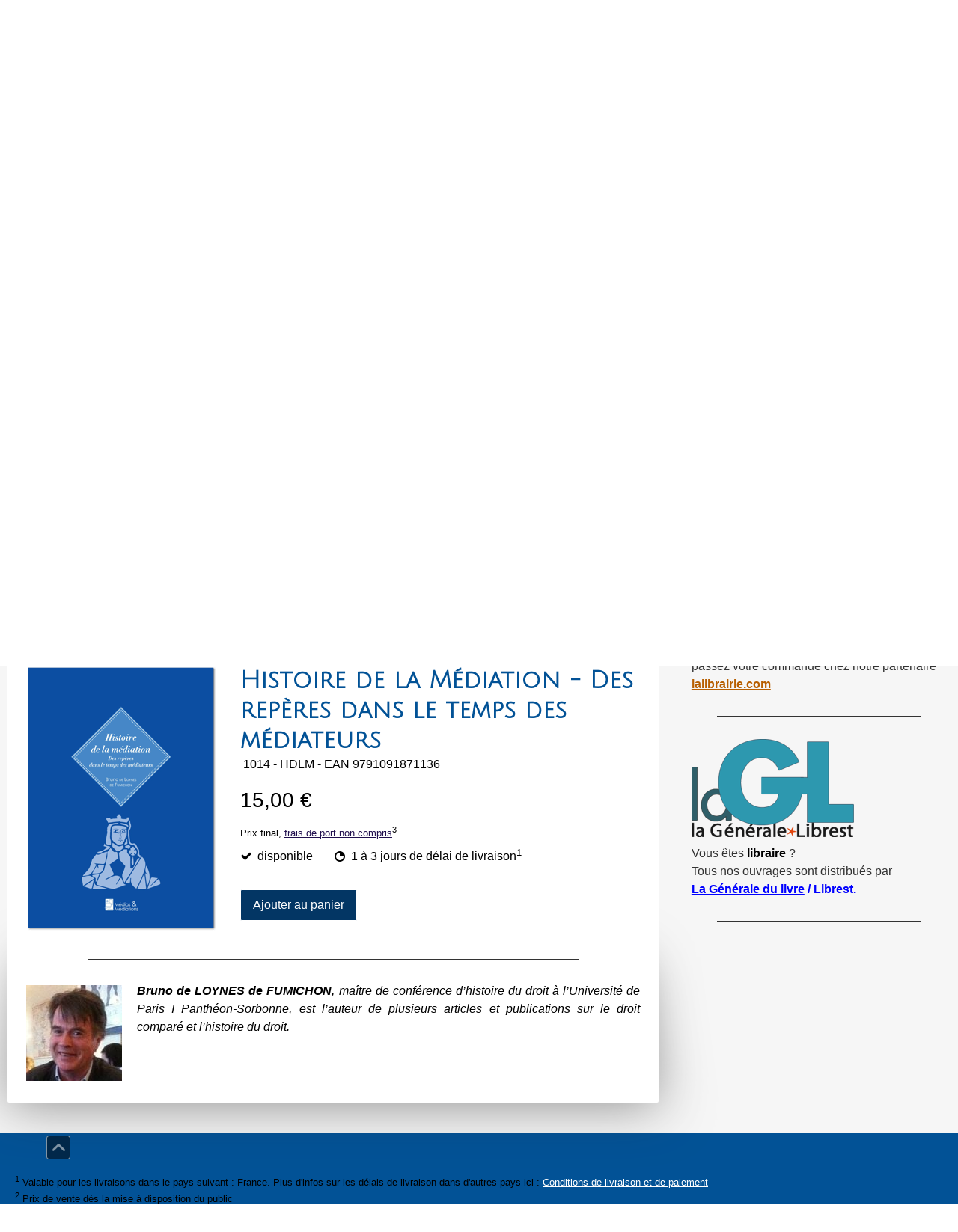

--- FILE ---
content_type: text/html; charset=UTF-8
request_url: https://www.medias-mediations.fr/nos-ouvrages/histoire-de-la-m%C3%A9diation/
body_size: 14405
content:
<!DOCTYPE html>
<html lang="fr-FR"><head>
    <meta charset="utf-8"/>
    <link rel="dns-prefetch preconnect" href="https://u.jimcdn.com/" crossorigin="anonymous"/>
<link rel="dns-prefetch preconnect" href="https://assets.jimstatic.com/" crossorigin="anonymous"/>
<link rel="dns-prefetch preconnect" href="https://image.jimcdn.com" crossorigin="anonymous"/>
<link rel="dns-prefetch preconnect" href="https://fonts.jimstatic.com" crossorigin="anonymous"/>
<meta name="viewport" content="width=device-width, initial-scale=1"/>
<meta http-equiv="X-UA-Compatible" content="IE=edge"/>
<meta name="description" content="Histoire de la médiation – Des repères dans le temps des médiateursBruno de Loynes de Fumichon"/>
<meta name="robots" content="index, follow, archive"/>
<meta property="st:section" content="Histoire de la médiation – Des repères dans le temps des médiateursBruno de Loynes de Fumichon"/>
<meta name="generator" content="Jimdo Creator"/>
<meta name="twitter:title" content="Histoire de la médiation"/>
<meta name="twitter:description" content="1014 - HDLM - EAN 9791091871136"/>
<meta name="twitter:card" content="summary_large_image"/>
<meta property="og:url" content="http://www.medias-mediations.fr/nos-ouvrages/histoire-de-la-médiation/"/>
<meta property="og:title" content="Histoire de la médiation"/>
<meta property="og:description" content="1014 - HDLM - EAN 9791091871136"/>
<meta property="og:type" content="product"/>
<meta property="og:locale" content="fr_FR"/>
<meta property="og:site_name" content="Médias &amp; Médiations - Maison d'édition spécialisée en médiation et modes amiables de gestion et de prévention des conflits"/>
<meta name="twitter:image" content="https://image.jimcdn.com/cdn-cgi/image/width=1820%2Cheight=1280%2Cfit=contain%2Cformat=png%2C/app/cms/storage/image/path/sffb116eb3e3a7c86/image/i488604dd9b4c6bc6/version/1505147707/image.png"/>
<meta property="og:image" content="https://image.jimcdn.com/cdn-cgi/image/width=1820%2Cheight=1280%2Cfit=contain%2Cformat=png%2C/app/cms/storage/image/path/sffb116eb3e3a7c86/image/i488604dd9b4c6bc6/version/1505147707/image.png"/>
<meta property="og:image:width" content="922"/>
<meta property="og:image:height" content="1280"/>
<meta property="og:image:secure_url" content="https://image.jimcdn.com/cdn-cgi/image/width=1820%2Cheight=1280%2Cfit=contain%2Cformat=png%2C/app/cms/storage/image/path/sffb116eb3e3a7c86/image/i488604dd9b4c6bc6/version/1505147707/image.png"/><title>Histoire de la médiation - Médias &amp; Médiations - Maison d'édition spécialisée en médiation et modes amiables de gestion et de prévention des conflits</title>
<link rel="shortcut icon" href="https://u.jimcdn.com/cms/o/sffb116eb3e3a7c86/img/favicon.png?t=1481194217"/>
    
<link rel="canonical" href="https://www.medias-mediations.fr/nos-ouvrages/histoire-de-la-médiation/"/>

        <script src="https://assets.jimstatic.com/ckies.js.7c38a5f4f8d944ade39b.js"></script>

        <script src="https://assets.jimstatic.com/cookieControl.js.b05bf5f4339fa83b8e79.js"></script>
    <script>window.CookieControlSet.setToOff();</script>

    <style>html,body{margin:0}.hidden{display:none}.n{padding:5px}#cc-website-title a {text-decoration: none}.cc-m-image-align-1{text-align:left}.cc-m-image-align-2{text-align:right}.cc-m-image-align-3{text-align:center}</style>

        <link href="https://u.jimcdn.com/cms/o/sffb116eb3e3a7c86/layout/dm_84617a340d512b839c2a1f192d6feba9/css/layout.css?t=1720802768" rel="stylesheet" type="text/css" id="jimdo_layout_css"/>
<script>     /* <![CDATA[ */     /*!  loadCss [c]2014 @scottjehl, Filament Group, Inc.  Licensed MIT */     window.loadCSS = window.loadCss = function(e,n,t){var r,l=window.document,a=l.createElement("link");if(n)r=n;else{var i=(l.body||l.getElementsByTagName("head")[0]).childNodes;r=i[i.length-1]}var o=l.styleSheets;a.rel="stylesheet",a.href=e,a.media="only x",r.parentNode.insertBefore(a,n?r:r.nextSibling);var d=function(e){for(var n=a.href,t=o.length;t--;)if(o[t].href===n)return e.call(a);setTimeout(function(){d(e)})};return a.onloadcssdefined=d,d(function(){a.media=t||"all"}),a};     window.onloadCSS = function(n,o){n.onload=function(){n.onload=null,o&&o.call(n)},"isApplicationInstalled"in navigator&&"onloadcssdefined"in n&&n.onloadcssdefined(o)}     /* ]]> */ </script>     <script>
// <![CDATA[
onloadCSS(loadCss('https://assets.jimstatic.com/web.css.0732c147b7adfbb7c932a67d78765812.css') , function() {
    this.id = 'jimdo_web_css';
});
// ]]>
</script>
<link href="https://assets.jimstatic.com/web.css.0732c147b7adfbb7c932a67d78765812.css" rel="preload" as="style"/>
<noscript>
<link href="https://assets.jimstatic.com/web.css.0732c147b7adfbb7c932a67d78765812.css" rel="stylesheet"/>
</noscript>
    <script>
    //<![CDATA[
        var jimdoData = {"isTestserver":false,"isLcJimdoCom":false,"isJimdoHelpCenter":false,"isProtectedPage":false,"cstok":"","cacheJsKey":"af37463b1ceb7cdd5aa498b70f8af548d34286b6","cacheCssKey":"af37463b1ceb7cdd5aa498b70f8af548d34286b6","cdnUrl":"https:\/\/assets.jimstatic.com\/","minUrl":"https:\/\/assets.jimstatic.com\/app\/cdn\/min\/file\/","authUrl":"https:\/\/a.jimdo.com\/","webPath":"https:\/\/www.medias-mediations.fr\/","appUrl":"https:\/\/a.jimdo.com\/","cmsLanguage":"fr_FR","isFreePackage":false,"mobile":false,"isDevkitTemplateUsed":true,"isTemplateResponsive":true,"websiteId":"sffb116eb3e3a7c86","pageId":1548687086,"packageId":3,"shop":{"deliveryTimeTexts":{"1":"1 \u00e0 3 jours de d\u00e9lai de livraison","2":"3 \u00e0 5 jours de d\u00e9lai de livraison","3":"5 \u00e0 8 jours de d\u00e9lai de livraison"},"checkoutButtonText":"Paiement","isReady":true,"currencyFormat":{"pattern":"#,##0.00 \u00a4","convertedPattern":"#,##0.00 $","symbols":{"GROUPING_SEPARATOR":".","DECIMAL_SEPARATOR":",","CURRENCY_SYMBOL":"\u20ac"}},"currencyLocale":"de_DE"},"tr":{"gmap":{"searchNotFound":"L'adresse entr\u00e9e n'a pu \u00eatre trouv\u00e9e. ","routeNotFound":"L'itin\u00e9raire n'a pas pu \u00eatre calcul\u00e9. Raisons possibles: l'adresse de d\u00e9part n'est pas assez pr\u00e9cise ou trop \u00e9loign\u00e9e de l'adresse d'arriv\u00e9e."},"shop":{"checkoutSubmit":{"next":"\u00c9tape suivante","wait":"Attendez s'il vous pla\u00eet"},"paypalError":"Une erreur est intervenue. Veuillez r\u00e9essayer !","cartBar":"Panier d'achat","maintenance":"Cette e-boutique est indisponible pour le moment. Veuillez r\u00e9essayer plus tard.","addToCartOverlay":{"productInsertedText":"L'article a \u00e9t\u00e9 ajout\u00e9 au panier.","continueShoppingText":"Continuer les achats","reloadPageText":"Charger \u00e0 nouveau"},"notReadyText":"Cette e-boutique n'est pas encore compl\u00e8te.","numLeftText":"Plus de {:num} exemplaires de cet article ne sont  pas disponibles pour le moment.","oneLeftText":"Seulement un exemplaire de cet article est disponible."},"common":{"timeout":"Un probl\u00e8me est survenu. L'action demand\u00e9e a \u00e9t\u00e9 annul\u00e9e. Veuillez r\u00e9essayer dans quelques minutes."},"form":{"badRequest":"Une erreur est survenue. Les donn\u00e9es n'ont pas pu \u00eatre transmises. Veuillez essayer \u00e0 nouveau. "}},"jQuery":"jimdoGen002","isJimdoMobileApp":false,"bgConfig":{"id":34756986,"type":"picture","options":{"fixed":true},"images":[{"id":6088234686,"url":"https:\/\/image.jimcdn.com\/cdn-cgi\/image\/\/app\/cms\/storage\/image\/path\/sffb116eb3e3a7c86\/backgroundarea\/i809a9ead80c0e5b5\/version\/1480801065\/image.jpg","altText":"","focalPointX":62.0833282470999989755000569857656955718994140625,"focalPointY":64.9875583933000058323159464634954929351806640625}]},"bgFullscreen":null,"responsiveBreakpointLandscape":767,"responsiveBreakpointPortrait":480,"copyableHeadlineLinks":false,"tocGeneration":false,"googlemapsConsoleKey":false,"loggingForAnalytics":false,"loggingForPredefinedPages":false,"isFacebookPixelIdEnabled":false,"userAccountId":"d9316a64-3be0-47af-a1da-4e3731e1fdc1"};
    // ]]>
</script>

     <script> (function(window) { 'use strict'; var regBuff = window.__regModuleBuffer = []; var regModuleBuffer = function() { var args = [].slice.call(arguments); regBuff.push(args); }; if (!window.regModule) { window.regModule = regModuleBuffer; } })(window); </script>
    <script src="https://assets.jimstatic.com/web.js.58bdb3da3da85b5697c0.js" async="true"></script>
    <script src="https://assets.jimstatic.com/at.js.62588d64be2115a866ce.js"></script>
    
</head>

<body class="body cc-page j-has-shop j-m-gallery-styles j-m-video-styles j-m-hr-styles j-m-header-styles j-m-text-styles j-m-emotionheader-styles j-m-htmlCode-styles j-m-rss-styles j-m-form-styles j-m-table-styles j-m-textWithImage-styles j-m-downloadDocument-styles j-m-imageSubtitle-styles j-m-flickr-styles j-m-googlemaps-styles j-m-blogSelection-styles j-m-comment-styles-disabled j-m-jimdo-styles j-m-profile-styles j-m-guestbook-styles j-m-promotion-styles j-m-twitter-styles j-m-hgrid-styles j-m-shoppingcart-styles j-m-catalog-styles j-m-product-styles-disabled j-m-facebook-styles j-m-sharebuttons-styles j-m-formnew-styles-disabled j-m-callToAction-styles j-m-turbo-styles j-m-spacing-styles j-m-googleplus-styles j-m-dummy-styles j-m-search-styles j-m-booking-styles j-m-socialprofiles-styles j-footer-styles cc-pagemode-default cc-content-parent" id="page-1548687086">

<div id="cc-inner" class="cc-content-parent">
  <!-- _main.sass -->
  <input type="checkbox" id="jtpl-navigation__checkbox" class="jtpl-navigation__checkbox"/><div class="jtpl-main cc-content-parent">

    <!-- _background-area.sass -->
    <div class="jtpl-background-area" background-area="fullscreen"></div>
    <!-- END _background-area.sass -->

    <!-- _header.sass -->
    <header class="jtpl-header" background-area="stripe" background-area-default=""><div class="jtpl-topbar">

        <!-- _navigation.sass -->
        <nav class="jtpl-navigation navigation-colors navigation-alignment" data-dropdown="true"><div data-container="navigation"><div class="j-nav-variant-nested"><ul class="cc-nav-level-0 j-nav-level-0"><li id="cc-nav-view-1706944586" class="jmd-nav__list-item-0"><a href="/" data-link-title="Bienvenue !">Bienvenue !</a></li><li id="cc-nav-view-1740118786" class="jmd-nav__list-item-0"><a href="/nouvelles-parutions/" data-link-title="Nouveautés">Nouveautés</a></li><li id="cc-nav-view-1742112086" class="jmd-nav__list-item-0"><a href="/a-paraitre/" data-link-title="A paraitre">A paraitre</a></li><li id="cc-nav-view-1728762786" class="jmd-nav__list-item-0"><a href="/le-catalogue/" data-link-title="Liste par auteurs">Liste par auteurs</a></li><li id="cc-nav-view-1544575786" class="jmd-nav__list-item-0 j-nav-has-children cc-nav-parent j-nav-parent jmd-nav__item--parent"><a href="/tous-nos-ouvrages/le-catalogue/" data-link-title="Catalogue">Catalogue</a><span data-navi-toggle="cc-nav-view-1544575786" class="jmd-nav__toggle-button"></span><ul class="cc-nav-level-1 j-nav-level-1"><li id="cc-nav-view-1736048386" class="jmd-nav__list-item-1"><a href="/coaching-et-mediation/" data-link-title="Coaching et médiation">Coaching et médiation</a></li><li id="cc-nav-view-1743624986" class="jmd-nav__list-item-1"><a href="/tous-nos-ouvrages/le-catalogue/l-esprit-de-la-médiation-à-l-oeuvre-en-entreprise/" data-link-title="L'esprit de la médiation à l'oeuvre en entreprise">L'esprit de la médiation à l'oeuvre en entreprise</a></li><li id="cc-nav-view-1742793386" class="jmd-nav__list-item-1"><a href="/tous-nos-ouvrages/le-catalogue/le-sens-des-mots-pour-vivre-en-paix/" data-link-title="LE SENS DES MOTS POUR VIVRE EN PAIX">LE SENS DES MOTS POUR VIVRE EN PAIX</a></li><li id="cc-nav-view-1742071686" class="jmd-nav__list-item-1"><a href="/tous-nos-ouvrages/le-catalogue/petit-traité-de-médiation-humaniste-d-accompagnement/" data-link-title="PETIT TRAITÉ DE MÉDIATION HUMANISTE D’ACCOMPAGNEMENT">PETIT TRAITÉ DE MÉDIATION HUMANISTE D’ACCOMPAGNEMENT</a></li><li id="cc-nav-view-1741564186" class="jmd-nav__list-item-1"><a href="/donner-sens-a-la-mediation/" data-link-title="Donner sens à la médiation">Donner sens à la médiation</a></li><li id="cc-nav-view-1741406986" class="jmd-nav__list-item-1"><a href="/le-catalogue/la-mediation-dans-une-societe-a-l-epreuve-de-la-vulnerabilite/" data-link-title="La médiation dans une société à l'épreuve de la vulnérabilité">La médiation dans une société à l'épreuve de la vulnérabilité</a></li><li id="cc-nav-view-1740389786" class="jmd-nav__list-item-1"><a href="/la-mediation-administrative/" data-link-title="La médiation administrative">La médiation administrative</a></li><li id="cc-nav-view-1737689086" class="jmd-nav__list-item-1"><a href="/vingt-mediations-pas-a-pas/" data-link-title="Vingt médiations à suivre pas à pas">Vingt médiations à suivre pas à pas</a></li><li id="cc-nav-view-1736492986" class="jmd-nav__list-item-1"><a href="/reguler-les-tensions-ca-s-apprend/" data-link-title="Réguler les tensions, ça s'apprend !">Réguler les tensions, ça s'apprend !</a></li><li id="cc-nav-view-1730746486" class="jmd-nav__list-item-1"><a href="/kit-de-formation-cas-pratiques-en-mediation/" data-link-title="KIT de formation">KIT de formation</a></li><li id="cc-nav-view-1734513886" class="jmd-nav__list-item-1"><a href="/catalogue/mission-mediation/" data-link-title="Mission médiation">Mission médiation</a></li><li id="cc-nav-view-1733313886" class="jmd-nav__list-item-1"><a href="/l-art-d-accommoder-la-mediation/" data-link-title="L’art d’accommoder la médiation">L’art d’accommoder la médiation</a></li><li id="cc-nav-view-1678143286" class="jmd-nav__list-item-1"><a href="/mediation-preventive-et-gouvernance-des-organisations/" data-link-title="Médiation préventive et gouvernance des organisations">Médiation préventive et gouvernance des organisations</a></li><li id="cc-nav-view-1728529686" class="jmd-nav__list-item-1"><a href="/la-mediation-agile/" data-link-title="La médiation agile">La médiation agile</a></li><li id="cc-nav-view-1733234786" class="jmd-nav__list-item-1"><a href="/des-ressources-en-soi-pour-gerer-les-conflits/" data-link-title="Des ressources en soi pour gérer les conflits">Des ressources en soi pour gérer les conflits</a></li><li id="cc-nav-view-1729917386" class="jmd-nav__list-item-1"><a href="/la-mediation-au-fil-de-l-eau/" data-link-title="La médiation au fil de l'eau">La médiation au fil de l'eau</a></li><li id="cc-nav-view-1730746586" class="jmd-nav__list-item-1"><a href="/pas-l-ombre-d-un-regard/" data-link-title="Pas l'ombre d'un regard">Pas l'ombre d'un regard</a></li><li id="cc-nav-view-1728914286" class="jmd-nav__list-item-1"><a href="/le-livre-de-la-mediation-territoriale/" data-link-title="Le livre de la médiation territoriale">Le livre de la médiation territoriale</a></li><li id="cc-nav-view-1730658286" class="jmd-nav__list-item-1"><a href="/mediation-humaniste-et-yoga/" data-link-title="Médiation humaniste et yoga">Médiation humaniste et yoga</a></li><li id="cc-nav-view-1685734786" class="jmd-nav__list-item-1"><a href="/la-verite-en-justice-et-en-mediation/" data-link-title="La vérité en justice  et en médiation">La vérité en justice  et en médiation</a></li><li id="cc-nav-view-1724750186" class="jmd-nav__list-item-1"><a href="/les-conflits-ça-se-gere/" data-link-title="Les conflits ça se gère !">Les conflits ça se gère !</a></li><li id="cc-nav-view-1724750886" class="jmd-nav__list-item-1"><a href="/vous-avez-dit-mediation/" data-link-title="Vous avez dit médiation ?">Vous avez dit médiation ?</a></li><li id="cc-nav-view-1724750986" class="jmd-nav__list-item-1"><a href="/la-mediation-en-entreprise-affirmation-d-un-modele/" data-link-title="La médiation en entreprise - Affirmation d’un modèle">La médiation en entreprise - Affirmation d’un modèle</a></li><li id="cc-nav-view-1707127486" class="jmd-nav__list-item-1"><a href="/tous-nos-ouvrages/le-catalogue/le-médiateur-face-au-juste/" data-link-title="Le médiateur face au &quot;juste&quot;">Le médiateur face au "juste"</a></li><li id="cc-nav-view-1688522686" class="jmd-nav__list-item-1"><a href="/histoires-vraies-de-médiation/" data-link-title="Histoires vraies - Le goût des autres">Histoires vraies - Le goût des autres</a></li><li id="cc-nav-view-1692777386" class="jmd-nav__list-item-1"><a href="/audace-et-creativite-en-mediation-les-techniques-d-impact-appliquees/" data-link-title="Audace et créativité en médiation">Audace et créativité en médiation</a></li><li id="cc-nav-view-1694338786" class="jmd-nav__list-item-1"><a href="/etape-mediation-la-mediation-au-service-de-la-responsabilite-societale-des-entreprises-et-des-organisations/" data-link-title="ETAPE MEDIATION">ETAPE MEDIATION</a></li><li id="cc-nav-view-1692775986" class="jmd-nav__list-item-1"><a href="/nos-ouvrages/la-justice-restaurative/" data-link-title="LA  JUSTICE RESTAURATIVE">LA  JUSTICE RESTAURATIVE</a></li><li id="cc-nav-view-1678144886" class="jmd-nav__list-item-1"><a href="/la-mediation-au-fil-des-images/" data-link-title="LA  MEDIATION au fil des images">LA  MEDIATION au fil des images</a></li><li id="cc-nav-view-1685835086" class="jmd-nav__list-item-1"><a href="/la-comediation-mode-d-emploi/" data-link-title="LA  COMEDIATION mode d'emploi">LA  COMEDIATION mode d'emploi</a></li><li id="cc-nav-view-1678146086" class="jmd-nav__list-item-1"><a href="/nos-ouvrages/la-lucidité-en-médiation/" data-link-title="LA LUCIDITE EN MEDIATION">LA LUCIDITE EN MEDIATION</a></li><li id="cc-nav-view-1678143486" class="jmd-nav__list-item-1"><a href="/developper-une-culture-de-la-mediation/" data-link-title="DEVELOPPER UNE CULTURE DE LA MEDIATION">DEVELOPPER UNE CULTURE DE LA MEDIATION</a></li><li id="cc-nav-view-1733263386" class="jmd-nav__list-item-1"><a href="/catalogue/la-mediation-preventive-et-de-projet/" data-link-title="La médiation préventive et de projet">La médiation préventive et de projet</a></li><li id="cc-nav-view-1661253686" class="jmd-nav__list-item-1"><a href="/tous-nos-ouvrages/le-catalogue/neutralite-au-pluriel/" data-link-title="NEUTRALITE AU PLURIEL">NEUTRALITE AU PLURIEL</a></li><li id="cc-nav-view-1678142086" class="jmd-nav__list-item-1"><a href="/nouvelle-caledonie/negocier-pour-la-paix/" data-link-title="Nouvelle-Calédonie-Négocier pour la paix">Nouvelle-Calédonie-Négocier pour la paix</a></li><li id="cc-nav-view-1626640886" class="jmd-nav__list-item-1"><a href="/tous-nos-ouvrages/le-catalogue/mediation-et-sante/" data-link-title="MEDIATION  ET SANTE">MEDIATION  ET SANTE</a></li><li id="cc-nav-view-1626640686" class="jmd-nav__list-item-1"><a href="/tous-nos-ouvrages/le-catalogue/les-financements-de-la-médiation/" data-link-title="Les financements de la médiation">Les financements de la médiation</a></li><li id="cc-nav-view-1688522486" class="jmd-nav__list-item-1"><a href="/nos-ouvrages/guerre-et-paix-dans-l-entreprise/" data-link-title="Guerre et paix... dans l'entreprise">Guerre et paix... dans l'entreprise</a></li><li id="cc-nav-view-1626640786" class="jmd-nav__list-item-1"><a href="/tous-nos-ouvrages/le-catalogue/excuse-et-pardon-en-médiation/" data-link-title="Excuse et pardon en médiation">Excuse et pardon en médiation</a></li><li id="cc-nav-view-1626640586" class="jmd-nav__list-item-1"><a href="/en-soi-vers-l-autre/" data-link-title="En soi, vers l'autre">En soi, vers l'autre</a></li><li id="cc-nav-view-1512861386" class="jmd-nav__list-item-1"><a href="/le-cadre-juridique-du-processus-de-mediation/" data-link-title="Le cadre juridique du processus de médiation">Le cadre juridique du processus de médiation</a></li><li id="cc-nav-view-1524300986" class="jmd-nav__list-item-1"><a href="/la-mediation-un-mode-innovant-de-prevention-et-de-gestion-des-risques-psychosociaux/" data-link-title="Un mode innovant de gestion des risques psychosociaux (RPS)">Un mode innovant de gestion des risques psychosociaux (RPS)</a></li><li id="cc-nav-view-1614380386" class="jmd-nav__list-item-1"><a href="/nos-ouvrages/la-médiation-au-travail/" data-link-title="La médiation au travail">La médiation au travail</a></li><li id="cc-nav-view-1727659686" class="jmd-nav__list-item-1"><a href="/lueur-et-semeur/" data-link-title="Lueur et semeur">Lueur et semeur</a></li><li id="cc-nav-view-1610070986" class="jmd-nav__list-item-1"><a href="/nos-ouvrages/le-kit-du-mediateur/" data-link-title="Le Kit du médiateur">Le Kit du médiateur</a></li><li id="cc-nav-view-1604239586" class="jmd-nav__list-item-1"><a href="/nos-ouvrages/médiation-et-notariat/" data-link-title="La médiation  au service des missions du notaire">La médiation  au service des missions du notaire</a></li><li id="cc-nav-view-1564871386" class="jmd-nav__list-item-1"><a href="/nos-ouvrages/la-neutralité-les-cahiers-du-montalieu/" data-link-title="Montalieu 1 - La Neutralité">Montalieu 1 - La Neutralité</a></li><li id="cc-nav-view-1614380586" class="jmd-nav__list-item-1"><a href="/tous-nos-ouvrages/le-catalogue/montalieu-2-le-point-de-bascule/" data-link-title="Montalieu 2 - Le Point de bascule">Montalieu 2 - Le Point de bascule</a></li><li id="cc-nav-view-1716322986" class="jmd-nav__list-item-1"><a href="/nos-ouvrages/montalieu-3-la-confidentialite/" data-link-title="Montalieu 3 - La confidentialité">Montalieu 3 - La confidentialité</a></li><li id="cc-nav-view-1721445786" class="jmd-nav__list-item-1"><a href="/mediation-et-humilite/" data-link-title="Montalieu 4 - Médiation et humilité">Montalieu 4 - Médiation et humilité</a></li><li id="cc-nav-view-1742069586" class="jmd-nav__list-item-1"><a href="/montalieu-5-pouvoirs-et-mediation/" data-link-title="Montalieu 5 - Médiation et pouvoirs">Montalieu 5 - Médiation et pouvoirs</a></li><li id="cc-nav-view-1548687086" class="jmd-nav__list-item-1 cc-nav-current j-nav-current jmd-nav__item--current"><a href="/nos-ouvrages/histoire-de-la-médiation/" data-link-title="Histoire de la médiation" class="cc-nav-current j-nav-current jmd-nav__link--current">Histoire de la médiation</a></li><li id="cc-nav-view-1522878386" class="jmd-nav__list-item-1"><a href="/nos-ouvrages/un-voyage-aux-origines-du-conflit-utopies-et-médiations/" data-link-title="Un voyage aux origines du conflit - Utopies et médiations">Un voyage aux origines du conflit - Utopies et médiations</a></li><li id="cc-nav-view-1540155386" class="jmd-nav__list-item-1"><a href="/familles-je-vous-accueille-pratique-de-mediation-familiale/" data-link-title="Familles, je vous accueille - Pratique de mediation familiale">Familles, je vous accueille - Pratique de mediation familiale</a></li><li id="cc-nav-view-1522767186" class="jmd-nav__list-item-1"><a href="/nos-ouvrages/la-médiation-transgénérationnelle-quand-médiation-et-psychogénéalogie-s-invitent-dans-le-processus-de-deuil/" data-link-title="La médiation transgénérationnelle - Quand médiation et psychogénéalogie s'invitent dans le processus de deuil">La médiation transgénérationnelle - Quand médiation et psychogénéalogie s'invitent dans le processus de deuil</a></li><li id="cc-nav-view-1516585986" class="jmd-nav__list-item-1"><a href="/nos-ouvrages/droit-à-l-essentiel-l-essentiel-du-droit/" data-link-title="Droit à l'essentiel : l'essentiel du droit">Droit à l'essentiel : l'essentiel du droit</a></li><li id="cc-nav-view-1512650786" class="jmd-nav__list-item-1"><a href="/nos-ouvrages/la-médiation-collective-cas-d-ecole-s/" data-link-title="La Médiation collective - Cas d’école(s)">La Médiation collective - Cas d’école(s)</a></li></ul></li><li id="cc-nav-view-1727994186" class="jmd-nav__list-item-0"><a href="/vous-êtes/" data-link-title="Vous êtes...">Vous êtes...</a></li><li id="cc-nav-view-1732193286" class="jmd-nav__list-item-0"><a href="/votre-commande/" data-link-title="Votre commande">Votre commande</a></li><li id="cc-nav-view-1727506286" class="jmd-nav__list-item-0"><a href="/prochains-rv/" data-link-title="Prochains RV">Prochains RV</a></li><li id="cc-nav-view-1727654786" class="jmd-nav__list-item-0 j-nav-has-children"><a href="/actualites-de-la-mediation/" data-link-title="Actualités de la médiation">Actualités de la médiation</a><span data-navi-toggle="cc-nav-view-1727654786" class="jmd-nav__toggle-button"></span><ul class="cc-nav-level-1 j-nav-level-1"><li id="cc-nav-view-1683516586" class="jmd-nav__list-item-1"><a href="/actualités-de-la-médiation/" data-link-title="Agenda">Agenda</a></li><li id="cc-nav-view-1614364486" class="jmd-nav__list-item-1"><a href="/actualites-de-la-mediation/adresses-utiles/" data-link-title="Adresses utiles">Adresses utiles</a></li><li id="cc-nav-view-1727659486" class="jmd-nav__list-item-1"><a href="/actualites-de-la-mediation/nos-partenaires/" data-link-title="Nos partenaires">Nos partenaires</a></li></ul></li><li id="cc-nav-view-1264483186" class="jmd-nav__list-item-0"><a href="/nous-contacter/" data-link-title="Nous contacter">Nous contacter</a></li></ul></div></div>
        </nav><!-- END _navigation.sass --><!-- _mobile-navigation.sass --><label for="jtpl-navigation__checkbox" class="jtpl-navigation__label navigation-colors__menu-icon">
          <span class="jtpl-navigation__borders navigation-colors__menu-icon"></span>
        </label>
        <nav class="jtpl-mobile-navigation navigation-colors navigation-colors--transparency"><div data-container="navigation"><div class="j-nav-variant-nested"><ul class="cc-nav-level-0 j-nav-level-0"><li id="cc-nav-view-1706944586" class="jmd-nav__list-item-0"><a href="/" data-link-title="Bienvenue !">Bienvenue !</a></li><li id="cc-nav-view-1740118786" class="jmd-nav__list-item-0"><a href="/nouvelles-parutions/" data-link-title="Nouveautés">Nouveautés</a></li><li id="cc-nav-view-1742112086" class="jmd-nav__list-item-0"><a href="/a-paraitre/" data-link-title="A paraitre">A paraitre</a></li><li id="cc-nav-view-1728762786" class="jmd-nav__list-item-0"><a href="/le-catalogue/" data-link-title="Liste par auteurs">Liste par auteurs</a></li><li id="cc-nav-view-1544575786" class="jmd-nav__list-item-0 j-nav-has-children cc-nav-parent j-nav-parent jmd-nav__item--parent"><a href="/tous-nos-ouvrages/le-catalogue/" data-link-title="Catalogue">Catalogue</a><span data-navi-toggle="cc-nav-view-1544575786" class="jmd-nav__toggle-button"></span><ul class="cc-nav-level-1 j-nav-level-1"><li id="cc-nav-view-1736048386" class="jmd-nav__list-item-1"><a href="/coaching-et-mediation/" data-link-title="Coaching et médiation">Coaching et médiation</a></li><li id="cc-nav-view-1743624986" class="jmd-nav__list-item-1"><a href="/tous-nos-ouvrages/le-catalogue/l-esprit-de-la-médiation-à-l-oeuvre-en-entreprise/" data-link-title="L'esprit de la médiation à l'oeuvre en entreprise">L'esprit de la médiation à l'oeuvre en entreprise</a></li><li id="cc-nav-view-1742793386" class="jmd-nav__list-item-1"><a href="/tous-nos-ouvrages/le-catalogue/le-sens-des-mots-pour-vivre-en-paix/" data-link-title="LE SENS DES MOTS POUR VIVRE EN PAIX">LE SENS DES MOTS POUR VIVRE EN PAIX</a></li><li id="cc-nav-view-1742071686" class="jmd-nav__list-item-1"><a href="/tous-nos-ouvrages/le-catalogue/petit-traité-de-médiation-humaniste-d-accompagnement/" data-link-title="PETIT TRAITÉ DE MÉDIATION HUMANISTE D’ACCOMPAGNEMENT">PETIT TRAITÉ DE MÉDIATION HUMANISTE D’ACCOMPAGNEMENT</a></li><li id="cc-nav-view-1741564186" class="jmd-nav__list-item-1"><a href="/donner-sens-a-la-mediation/" data-link-title="Donner sens à la médiation">Donner sens à la médiation</a></li><li id="cc-nav-view-1741406986" class="jmd-nav__list-item-1"><a href="/le-catalogue/la-mediation-dans-une-societe-a-l-epreuve-de-la-vulnerabilite/" data-link-title="La médiation dans une société à l'épreuve de la vulnérabilité">La médiation dans une société à l'épreuve de la vulnérabilité</a></li><li id="cc-nav-view-1740389786" class="jmd-nav__list-item-1"><a href="/la-mediation-administrative/" data-link-title="La médiation administrative">La médiation administrative</a></li><li id="cc-nav-view-1737689086" class="jmd-nav__list-item-1"><a href="/vingt-mediations-pas-a-pas/" data-link-title="Vingt médiations à suivre pas à pas">Vingt médiations à suivre pas à pas</a></li><li id="cc-nav-view-1736492986" class="jmd-nav__list-item-1"><a href="/reguler-les-tensions-ca-s-apprend/" data-link-title="Réguler les tensions, ça s'apprend !">Réguler les tensions, ça s'apprend !</a></li><li id="cc-nav-view-1730746486" class="jmd-nav__list-item-1"><a href="/kit-de-formation-cas-pratiques-en-mediation/" data-link-title="KIT de formation">KIT de formation</a></li><li id="cc-nav-view-1734513886" class="jmd-nav__list-item-1"><a href="/catalogue/mission-mediation/" data-link-title="Mission médiation">Mission médiation</a></li><li id="cc-nav-view-1733313886" class="jmd-nav__list-item-1"><a href="/l-art-d-accommoder-la-mediation/" data-link-title="L’art d’accommoder la médiation">L’art d’accommoder la médiation</a></li><li id="cc-nav-view-1678143286" class="jmd-nav__list-item-1"><a href="/mediation-preventive-et-gouvernance-des-organisations/" data-link-title="Médiation préventive et gouvernance des organisations">Médiation préventive et gouvernance des organisations</a></li><li id="cc-nav-view-1728529686" class="jmd-nav__list-item-1"><a href="/la-mediation-agile/" data-link-title="La médiation agile">La médiation agile</a></li><li id="cc-nav-view-1733234786" class="jmd-nav__list-item-1"><a href="/des-ressources-en-soi-pour-gerer-les-conflits/" data-link-title="Des ressources en soi pour gérer les conflits">Des ressources en soi pour gérer les conflits</a></li><li id="cc-nav-view-1729917386" class="jmd-nav__list-item-1"><a href="/la-mediation-au-fil-de-l-eau/" data-link-title="La médiation au fil de l'eau">La médiation au fil de l'eau</a></li><li id="cc-nav-view-1730746586" class="jmd-nav__list-item-1"><a href="/pas-l-ombre-d-un-regard/" data-link-title="Pas l'ombre d'un regard">Pas l'ombre d'un regard</a></li><li id="cc-nav-view-1728914286" class="jmd-nav__list-item-1"><a href="/le-livre-de-la-mediation-territoriale/" data-link-title="Le livre de la médiation territoriale">Le livre de la médiation territoriale</a></li><li id="cc-nav-view-1730658286" class="jmd-nav__list-item-1"><a href="/mediation-humaniste-et-yoga/" data-link-title="Médiation humaniste et yoga">Médiation humaniste et yoga</a></li><li id="cc-nav-view-1685734786" class="jmd-nav__list-item-1"><a href="/la-verite-en-justice-et-en-mediation/" data-link-title="La vérité en justice  et en médiation">La vérité en justice  et en médiation</a></li><li id="cc-nav-view-1724750186" class="jmd-nav__list-item-1"><a href="/les-conflits-ça-se-gere/" data-link-title="Les conflits ça se gère !">Les conflits ça se gère !</a></li><li id="cc-nav-view-1724750886" class="jmd-nav__list-item-1"><a href="/vous-avez-dit-mediation/" data-link-title="Vous avez dit médiation ?">Vous avez dit médiation ?</a></li><li id="cc-nav-view-1724750986" class="jmd-nav__list-item-1"><a href="/la-mediation-en-entreprise-affirmation-d-un-modele/" data-link-title="La médiation en entreprise - Affirmation d’un modèle">La médiation en entreprise - Affirmation d’un modèle</a></li><li id="cc-nav-view-1707127486" class="jmd-nav__list-item-1"><a href="/tous-nos-ouvrages/le-catalogue/le-médiateur-face-au-juste/" data-link-title="Le médiateur face au &quot;juste&quot;">Le médiateur face au "juste"</a></li><li id="cc-nav-view-1688522686" class="jmd-nav__list-item-1"><a href="/histoires-vraies-de-médiation/" data-link-title="Histoires vraies - Le goût des autres">Histoires vraies - Le goût des autres</a></li><li id="cc-nav-view-1692777386" class="jmd-nav__list-item-1"><a href="/audace-et-creativite-en-mediation-les-techniques-d-impact-appliquees/" data-link-title="Audace et créativité en médiation">Audace et créativité en médiation</a></li><li id="cc-nav-view-1694338786" class="jmd-nav__list-item-1"><a href="/etape-mediation-la-mediation-au-service-de-la-responsabilite-societale-des-entreprises-et-des-organisations/" data-link-title="ETAPE MEDIATION">ETAPE MEDIATION</a></li><li id="cc-nav-view-1692775986" class="jmd-nav__list-item-1"><a href="/nos-ouvrages/la-justice-restaurative/" data-link-title="LA  JUSTICE RESTAURATIVE">LA  JUSTICE RESTAURATIVE</a></li><li id="cc-nav-view-1678144886" class="jmd-nav__list-item-1"><a href="/la-mediation-au-fil-des-images/" data-link-title="LA  MEDIATION au fil des images">LA  MEDIATION au fil des images</a></li><li id="cc-nav-view-1685835086" class="jmd-nav__list-item-1"><a href="/la-comediation-mode-d-emploi/" data-link-title="LA  COMEDIATION mode d'emploi">LA  COMEDIATION mode d'emploi</a></li><li id="cc-nav-view-1678146086" class="jmd-nav__list-item-1"><a href="/nos-ouvrages/la-lucidité-en-médiation/" data-link-title="LA LUCIDITE EN MEDIATION">LA LUCIDITE EN MEDIATION</a></li><li id="cc-nav-view-1678143486" class="jmd-nav__list-item-1"><a href="/developper-une-culture-de-la-mediation/" data-link-title="DEVELOPPER UNE CULTURE DE LA MEDIATION">DEVELOPPER UNE CULTURE DE LA MEDIATION</a></li><li id="cc-nav-view-1733263386" class="jmd-nav__list-item-1"><a href="/catalogue/la-mediation-preventive-et-de-projet/" data-link-title="La médiation préventive et de projet">La médiation préventive et de projet</a></li><li id="cc-nav-view-1661253686" class="jmd-nav__list-item-1"><a href="/tous-nos-ouvrages/le-catalogue/neutralite-au-pluriel/" data-link-title="NEUTRALITE AU PLURIEL">NEUTRALITE AU PLURIEL</a></li><li id="cc-nav-view-1678142086" class="jmd-nav__list-item-1"><a href="/nouvelle-caledonie/negocier-pour-la-paix/" data-link-title="Nouvelle-Calédonie-Négocier pour la paix">Nouvelle-Calédonie-Négocier pour la paix</a></li><li id="cc-nav-view-1626640886" class="jmd-nav__list-item-1"><a href="/tous-nos-ouvrages/le-catalogue/mediation-et-sante/" data-link-title="MEDIATION  ET SANTE">MEDIATION  ET SANTE</a></li><li id="cc-nav-view-1626640686" class="jmd-nav__list-item-1"><a href="/tous-nos-ouvrages/le-catalogue/les-financements-de-la-médiation/" data-link-title="Les financements de la médiation">Les financements de la médiation</a></li><li id="cc-nav-view-1688522486" class="jmd-nav__list-item-1"><a href="/nos-ouvrages/guerre-et-paix-dans-l-entreprise/" data-link-title="Guerre et paix... dans l'entreprise">Guerre et paix... dans l'entreprise</a></li><li id="cc-nav-view-1626640786" class="jmd-nav__list-item-1"><a href="/tous-nos-ouvrages/le-catalogue/excuse-et-pardon-en-médiation/" data-link-title="Excuse et pardon en médiation">Excuse et pardon en médiation</a></li><li id="cc-nav-view-1626640586" class="jmd-nav__list-item-1"><a href="/en-soi-vers-l-autre/" data-link-title="En soi, vers l'autre">En soi, vers l'autre</a></li><li id="cc-nav-view-1512861386" class="jmd-nav__list-item-1"><a href="/le-cadre-juridique-du-processus-de-mediation/" data-link-title="Le cadre juridique du processus de médiation">Le cadre juridique du processus de médiation</a></li><li id="cc-nav-view-1524300986" class="jmd-nav__list-item-1"><a href="/la-mediation-un-mode-innovant-de-prevention-et-de-gestion-des-risques-psychosociaux/" data-link-title="Un mode innovant de gestion des risques psychosociaux (RPS)">Un mode innovant de gestion des risques psychosociaux (RPS)</a></li><li id="cc-nav-view-1614380386" class="jmd-nav__list-item-1"><a href="/nos-ouvrages/la-médiation-au-travail/" data-link-title="La médiation au travail">La médiation au travail</a></li><li id="cc-nav-view-1727659686" class="jmd-nav__list-item-1"><a href="/lueur-et-semeur/" data-link-title="Lueur et semeur">Lueur et semeur</a></li><li id="cc-nav-view-1610070986" class="jmd-nav__list-item-1"><a href="/nos-ouvrages/le-kit-du-mediateur/" data-link-title="Le Kit du médiateur">Le Kit du médiateur</a></li><li id="cc-nav-view-1604239586" class="jmd-nav__list-item-1"><a href="/nos-ouvrages/médiation-et-notariat/" data-link-title="La médiation  au service des missions du notaire">La médiation  au service des missions du notaire</a></li><li id="cc-nav-view-1564871386" class="jmd-nav__list-item-1"><a href="/nos-ouvrages/la-neutralité-les-cahiers-du-montalieu/" data-link-title="Montalieu 1 - La Neutralité">Montalieu 1 - La Neutralité</a></li><li id="cc-nav-view-1614380586" class="jmd-nav__list-item-1"><a href="/tous-nos-ouvrages/le-catalogue/montalieu-2-le-point-de-bascule/" data-link-title="Montalieu 2 - Le Point de bascule">Montalieu 2 - Le Point de bascule</a></li><li id="cc-nav-view-1716322986" class="jmd-nav__list-item-1"><a href="/nos-ouvrages/montalieu-3-la-confidentialite/" data-link-title="Montalieu 3 - La confidentialité">Montalieu 3 - La confidentialité</a></li><li id="cc-nav-view-1721445786" class="jmd-nav__list-item-1"><a href="/mediation-et-humilite/" data-link-title="Montalieu 4 - Médiation et humilité">Montalieu 4 - Médiation et humilité</a></li><li id="cc-nav-view-1742069586" class="jmd-nav__list-item-1"><a href="/montalieu-5-pouvoirs-et-mediation/" data-link-title="Montalieu 5 - Médiation et pouvoirs">Montalieu 5 - Médiation et pouvoirs</a></li><li id="cc-nav-view-1548687086" class="jmd-nav__list-item-1 cc-nav-current j-nav-current jmd-nav__item--current"><a href="/nos-ouvrages/histoire-de-la-médiation/" data-link-title="Histoire de la médiation" class="cc-nav-current j-nav-current jmd-nav__link--current">Histoire de la médiation</a></li><li id="cc-nav-view-1522878386" class="jmd-nav__list-item-1"><a href="/nos-ouvrages/un-voyage-aux-origines-du-conflit-utopies-et-médiations/" data-link-title="Un voyage aux origines du conflit - Utopies et médiations">Un voyage aux origines du conflit - Utopies et médiations</a></li><li id="cc-nav-view-1540155386" class="jmd-nav__list-item-1"><a href="/familles-je-vous-accueille-pratique-de-mediation-familiale/" data-link-title="Familles, je vous accueille - Pratique de mediation familiale">Familles, je vous accueille - Pratique de mediation familiale</a></li><li id="cc-nav-view-1522767186" class="jmd-nav__list-item-1"><a href="/nos-ouvrages/la-médiation-transgénérationnelle-quand-médiation-et-psychogénéalogie-s-invitent-dans-le-processus-de-deuil/" data-link-title="La médiation transgénérationnelle - Quand médiation et psychogénéalogie s'invitent dans le processus de deuil">La médiation transgénérationnelle - Quand médiation et psychogénéalogie s'invitent dans le processus de deuil</a></li><li id="cc-nav-view-1516585986" class="jmd-nav__list-item-1"><a href="/nos-ouvrages/droit-à-l-essentiel-l-essentiel-du-droit/" data-link-title="Droit à l'essentiel : l'essentiel du droit">Droit à l'essentiel : l'essentiel du droit</a></li><li id="cc-nav-view-1512650786" class="jmd-nav__list-item-1"><a href="/nos-ouvrages/la-médiation-collective-cas-d-ecole-s/" data-link-title="La Médiation collective - Cas d’école(s)">La Médiation collective - Cas d’école(s)</a></li></ul></li><li id="cc-nav-view-1727994186" class="jmd-nav__list-item-0"><a href="/vous-êtes/" data-link-title="Vous êtes...">Vous êtes...</a></li><li id="cc-nav-view-1732193286" class="jmd-nav__list-item-0"><a href="/votre-commande/" data-link-title="Votre commande">Votre commande</a></li><li id="cc-nav-view-1727506286" class="jmd-nav__list-item-0"><a href="/prochains-rv/" data-link-title="Prochains RV">Prochains RV</a></li><li id="cc-nav-view-1727654786" class="jmd-nav__list-item-0 j-nav-has-children"><a href="/actualites-de-la-mediation/" data-link-title="Actualités de la médiation">Actualités de la médiation</a><span data-navi-toggle="cc-nav-view-1727654786" class="jmd-nav__toggle-button"></span><ul class="cc-nav-level-1 j-nav-level-1"><li id="cc-nav-view-1683516586" class="jmd-nav__list-item-1"><a href="/actualités-de-la-médiation/" data-link-title="Agenda">Agenda</a></li><li id="cc-nav-view-1614364486" class="jmd-nav__list-item-1"><a href="/actualites-de-la-mediation/adresses-utiles/" data-link-title="Adresses utiles">Adresses utiles</a></li><li id="cc-nav-view-1727659486" class="jmd-nav__list-item-1"><a href="/actualites-de-la-mediation/nos-partenaires/" data-link-title="Nos partenaires">Nos partenaires</a></li></ul></li><li id="cc-nav-view-1264483186" class="jmd-nav__list-item-0"><a href="/nous-contacter/" data-link-title="Nous contacter">Nous contacter</a></li></ul></div></div>
        </nav><!-- END _mobile-navigation.sass --><!-- _cart.sass --><div class="jtpl-cart">
          <div id="cc-sidecart-wrapper"><script>// <![CDATA[

    window.regModule("sidebar_shoppingcart", {"variant":"default","currencyLocale":"de_DE","currencyFormat":{"pattern":"#,##0.00 \u00a4","convertedPattern":"#,##0.00 $","symbols":{"GROUPING_SEPARATOR":".","DECIMAL_SEPARATOR":",","CURRENCY_SYMBOL":"\u20ac"}},"tr":{"cart":{"subtotalText":"Sous-total","emptyBasketText":"Votre panier est vide. "}}});
// ]]>
</script></div>
        </div>
        <!-- END _cart.sass -->

      </div>
      <div class="jtpl-header__inner">
        <div class="jtpl-logo">
          <div id="cc-website-logo" class="cc-single-module-element"><div id="cc-m-7774067486" class="j-module n j-imageSubtitle"><div class="cc-m-image-container"><figure class="cc-imagewrapper cc-m-image-align-1">
<a href="https://www.medias-mediations.fr/" target="_self"><img srcset="https://image.jimcdn.com/cdn-cgi/image/width=320%2Cheight=10000%2Cfit=contain%2Cformat=png%2C/app/cms/storage/image/path/sffb116eb3e3a7c86/image/i92fea7ab1ba7024d/version/1480705742/image.png 320w, https://image.jimcdn.com/cdn-cgi/image//app/cms/storage/image/path/sffb116eb3e3a7c86/image/i92fea7ab1ba7024d/version/1480705742/image.png 400w" sizes="(min-width: 400px) 400px, 100vw" id="cc-m-imagesubtitle-image-7774067486" src="https://image.jimcdn.com/cdn-cgi/image//app/cms/storage/image/path/sffb116eb3e3a7c86/image/i92fea7ab1ba7024d/version/1480705742/image.png" alt="Médias &amp; Médiations - Maison d'édition spécialisée en médiation et modes amiables de gestion et de prévention des conflits" class="" data-src-width="400" data-src-height="150" data-src="https://image.jimcdn.com/cdn-cgi/image//app/cms/storage/image/path/sffb116eb3e3a7c86/image/i92fea7ab1ba7024d/version/1480705742/image.png" data-image-id="5543327386"/></a>    

</figure>
</div>
<div class="cc-clear"></div>
<script id="cc-m-reg-7774067486">// <![CDATA[

    window.regModule("module_imageSubtitle", {"data":{"imageExists":true,"hyperlink":"","hyperlink_target":"","hyperlinkAsString":"","pinterest":"0","id":7774067486,"widthEqualsContent":"0","resizeWidth":400,"resizeHeight":150},"id":7774067486});
// ]]>
</script></div></div>
        </div>
        <div class="jtpl-title">
          <div id="cc-website-title" class="cc-single-module-element"><div id="cc-m-8563265386" class="j-module n j-header"><a href="https://www.medias-mediations.fr/"><span class="cc-within-single-module-element j-website-title-content" id="cc-m-header-8563265386">La référence en médiation</span></a></div></div>
        </div>
      </div>
    </header><!-- END _header.sass --><!-- _content.sass --><div class="jtpl-section flex-background-options border-options cc-content-parent">
      <div class="jtpl-section__gutter cc-content-parent">
        <section class="jtpl-content cc-content-parent"><div class="jtpl-content__shadow"></div>
          <div class="jtpl-content__inner content-options cc-content-parent">
            <div id="content_area" data-container="content"><div id="content_start"></div>
        
        <div id="cc-matrix-1974813786"><div id="cc-m-9604096786" class="j-module n j-header "><h2 class="" id="cc-m-header-9604096786">Histoire de la Médiation - Des repères dans le temps des médiateurs</h2></div><div id="cc-m-9604096986" class="j-module n j-text "><p style="text-align: justify;">
    « Le travail de pionnier qu’a entrepris Bruno de Loynes de Fumichon apporte aux médiateurs les connaissances historiques nécessaires pour appuyer leur ambition légitime de fournir des
    services de qualité professionnelle à une clientèle en plein développement.
</p>

<p style="text-align: justify;">
    Les médiateurs qui souhaitent se sentir sûrs de leurs techniques trouveront au Chapitre Ier ce dont ils ont besoin. Le Chapitre II montre d’abord comment les papes et les rois du moyen âge
    jouaient le rôle de médiateur dans des conflits internationaux, puis offre une étude comparative de la médiation entre particuliers en France et en Angleterre. Le Chapitre III poursuit cet examen
    comparé à la Renaissance et aux Temps modernes.
</p>

<p style="text-align: justify;">
    Pour son style comme pour son contenu, ce livre offre un véritable plaisir de lecture. La satisfaction que chaque lecteur doit éprouver à apprendre tant de choses nouvelles s’accompagne d’un
    sentiment de gratitude envers le savoir et les soins qui ont été nécessaires à sa réalisation. »
</p>

<p style="text-align: justify;">
     
</p>

<p>
     
</p>

<p style="text-align: right;">
    D’après la préface du Professeur Derek Roebuck
</p></div><div id="cc-m-8264479786" class="j-module n j-product ">

<div id="cc-m-product-8264479786" itemscope="" itemtype="http://schema.org/Product">

    <div class="hproduct">

         
        <div class="cc-shop-product-size-3">

            
<div class="cc-shop-product-img">
    
        <div class="cc-shop-product-img-confines">
                        <a id="cc-product-superzoom-8264479786" href="https://image.jimcdn.com/cdn-cgi/image/width=1820%2Cheight=1280%2Cfit=contain%2Cformat=png%2C/app/cms/storage/image/path/sffb116eb3e3a7c86/image/i488604dd9b4c6bc6/version/1505147707/image.png" class="cc-product-superzoom cc-no-clickable-arrow" rel="lightbox" data-href="https://image.jimcdn.com/cdn-cgi/image/width=1820%2Cheight=1280%2Cfit=contain%2Cformat=png%2C/app/cms/storage/image/path/sffb116eb3e3a7c86/image/i488604dd9b4c6bc6/version/1505147707/image.png" data-width="1030" data-height="1430">
                                <img class="cc-shop-product-main-image photo" srcset="                         https://image.jimcdn.com/cdn-cgi/image/width=266%2Cheight=355%2Cfit=contain%2Cformat=png%2C/app/cms/storage/image/path/sffb116eb3e3a7c86/image/i488604dd9b4c6bc6/version/1505147707/image.png 266w,                         https://image.jimcdn.com/cdn-cgi/image/width=532%2Cheight=710%2Cfit=contain%2Cformat=png%2C/app/cms/storage/image/path/sffb116eb3e3a7c86/image/i488604dd9b4c6bc6/version/1505147707/image.png 532w,                         https://image.jimcdn.com/cdn-cgi/image/width=375%2Cheight=640%2Cfit=contain%2Cformat=png%2C/app/cms/storage/image/path/sffb116eb3e3a7c86/image/i488604dd9b4c6bc6/version/1505147707/image.png 375w,                         https://image.jimcdn.com/cdn-cgi/image/width=750%2Cheight=1280%2Cfit=contain%2Cformat=png%2C/app/cms/storage/image/path/sffb116eb3e3a7c86/image/i488604dd9b4c6bc6/version/1505147707/image.png 750w                     " sizes="(max-width: 480px) 100vw, 266px" src="https://image.jimcdn.com/cdn-cgi/image/width=266%2Cheight=355%2Cfit=contain%2Cformat=png%2C/app/cms/storage/image/path/sffb116eb3e3a7c86/image/i488604dd9b4c6bc6/version/1505147707/image.png" alt="Histoire de la Médiation - Des repères dans le temps des médiateurs" itemprop="image"/>
                        </a>
                    </div>

        <ul class="cc-shop-product-alternatives">
                    </ul>
    
    </div>

            <div class="cc-shop-product-desc" id="product-desc-8264479786">

                <h4 class="fn" itemprop="name">Histoire de la Médiation - Des repères dans le temps des médiateurs</h4>
                <div id="cc-shop-product-desc-text-8264479786" class="description" itemprop="description">
    <p style="text-align: justify;">
     1014 - HDLM - EAN 9791091871136
</p></div>
                <div id="cc-shop-product-short-desc-text-8264479786" class="cc-shop-product-short-desc">
    1014 - HDLM - EAN 9791091871136</div>



                

                
<div class="product-price cc-shop-product-price" itemprop="offers" itemscope="" itemtype="http://schema.org/Offer">

    <div style="display:none;" class="cc-shop-product-price-item cc-shop-product-price-old">
        <del class="cc-shop-old-price-value">
                     </del>
        <sup style="" class="cc-shop-old-price-info">
            2        </sup>
    </div>

    <p class="cc-shop-product-price-item cc-shop-product-price-current cc-shop-price cc-shop-price-value" itemprop="price" content="15">
        15,00 €    </p>
    
<div class="cc-shop-product-basic-price-container" style="display:none;">
    <span class="cc-shop-product-basic-price">0,00 €</span> / <span class="cc-shop-product-basic-price-unit"></span>
</div>


    <meta itemprop="priceCurrency" content="EUR"/>
    <meta itemprop="availability" content="InStock"/>
    <span itemprop="inventoryLevel" itemscope="" itemtype="http://schema.org/QuantitativeValue">
        <meta itemprop="value" content="Infinity"/>
    </span>
    <meta itemprop="url" content="https://www.medias-mediations.fr//app/module/webproduct/goto/m/meab05b9222bdda71"/>
</div>

                
    <div class="cc-product-infolink j-product__info__link">
        <p class="cc-product-tax-and-shipping-info">
            Prix final, <a rel="nofollow" href="/j/shop/info/m/?productId=meab05b9222bdda71" class="cc-no-clickable-arrow">frais de port non compris</a><sup>3</sup>        </p>
        <p class="j-product__info__free-shipping-countries hide">
            Frais de port offerts dans les pays suivants:
            <span class="cc-product-free-shipping-countries-prefix">
                            </span>
                        <span class="cc-product-free-shipping-countries-suffix-wrapper hide">
                <span class="cc-product-free-shipping-countries-suffix">
                                                        </span>
                <a href="javascript:;" class="cc-product-free-shipping-countries-toggle-button" data-action="toggleFreeShippingCountries">
                    <span class="cc-product-free-shipping-countries-toggle-button-more">Autres pays</span>
                    <span class="cc-product-free-shipping-countries-toggle-button-less">Réduire</span>
                </a>
            </span>
        </p>
    </div>

<ul class="cc-shop-product-availability j-product-details">
    
                            <li class="cc-shop-product-pool j-product-pool j-product-pool-status-1 cc-shop-product-pool-variant-1">
            disponible        </li>
                            <li class="cc-product-delivery-time-info j-product-delivery-time cc-delivery-time-variant-1 j-product-delivery-time-status-1">
            1 à 3 jours de délai de livraison<sup>1</sup>        </li>
    </ul>

                
<button class="cc-shop-addtocard cc-no-clickable-arrow" data-action="addToCart">
    <span class="cc-shop-addtocard-text">
      Ajouter au panier    </span>
</button>

            </div><!-- end of div.cc-shop-product-desc -->
        </div><!-- end of div.cc-shop-product-size-2 -->
    </div><!-- end of div.hproduct -->
</div><!-- end of div#cc-m-product-6356026884 -->
<script id="cc-m-reg-8264479786">// <![CDATA[

    window.regModule("module_product", {"variant":"default","moduleId":8264479786,"selector":"#cc-m-product-8264479786","superzoom":true,"hasVariants":false,"multiUpload":true,"mainImageHeight":355,"productId":"q42dcbe58b0c9912b","hash":"hashv1-852c44efe641054a276abedc98fef72d428ae799","id":8264479786});
// ]]>
</script></div><div id="cc-m-8563075186" class="j-module n j-hr ">    <hr/>
</div><div id="cc-m-8563081986" class="j-module n j-textWithImage "><figure class="cc-imagewrapper cc-m-image-align-1">
<img srcset="https://image.jimcdn.com/cdn-cgi/image//app/cms/storage/image/path/sffb116eb3e3a7c86/image/ic950570fb77fd69f/version/1505205913/image.jpg 128w" sizes="(min-width: 128px) 128px, 100vw" id="cc-m-textwithimage-image-8563081986" src="https://image.jimcdn.com/cdn-cgi/image//app/cms/storage/image/path/sffb116eb3e3a7c86/image/ic950570fb77fd69f/version/1505205913/image.jpg" alt="" class="" data-src-width="128" data-src-height="128" data-src="https://image.jimcdn.com/cdn-cgi/image//app/cms/storage/image/path/sffb116eb3e3a7c86/image/ic950570fb77fd69f/version/1505205913/image.jpg" data-image-id="6087486586"/>    

</figure>
<div>
    <div id="cc-m-textwithimage-8563081986" data-name="text" data-action="text" class="cc-m-textwithimage-inline-rte">
        <p style="text-align: justify;">
    <em><strong>Bruno de LOYNES de FUMICHON</strong>, maître de conférence d’histoire du droit à l’Université de Paris I Panthéon-Sorbonne, est l’auteur de plusieurs articles et publications sur le
    droit comparé et l’histoire du droit.</em>
</p>    </div>
</div>

<div class="cc-clear"></div>
<script id="cc-m-reg-8563081986">// <![CDATA[

    window.regModule("module_textWithImage", {"data":{"imageExists":true,"hyperlink":"","hyperlink_target":"","hyperlinkAsString":"","pinterest":"0","id":8563081986,"widthEqualsContent":"0","resizeWidth":128,"resizeHeight":128},"id":8563081986});
// ]]>
</script></div></div>
        
        </div>
          </div>
        </section><!-- _sidebar.sass --><aside class="jtpl-sidebar sidebar-options"><div data-container="sidebar"><div id="cc-matrix-1535789186"><div id="cc-m-9575990886" class="j-module n j-imageSubtitle "><figure class="cc-imagewrapper cc-m-image-align-3">
<a href="/tous-nos-ouvrages/le-catalogue/"><img srcset="https://image.jimcdn.com/cdn-cgi/image/width=200%2Cheight=10000%2Cfit=contain%2Cformat=png%2C/app/cms/storage/image/path/sffb116eb3e3a7c86/image/i8513d13061cb6441/version/1723737207/image.png 200w, https://image.jimcdn.com/cdn-cgi/image/width=320%2Cheight=10000%2Cfit=contain%2Cformat=png%2C/app/cms/storage/image/path/sffb116eb3e3a7c86/image/i8513d13061cb6441/version/1723737207/image.png 320w, https://image.jimcdn.com/cdn-cgi/image//app/cms/storage/image/path/sffb116eb3e3a7c86/image/i8513d13061cb6441/version/1723737207/image.png 400w" sizes="(min-width: 200px) 200px, 100vw" id="cc-m-imagesubtitle-image-9575990886" src="https://image.jimcdn.com/cdn-cgi/image/width=200%2Cheight=10000%2Cfit=contain%2Cformat=png%2C/app/cms/storage/image/path/sffb116eb3e3a7c86/image/i8513d13061cb6441/version/1723737207/image.png" alt="" class="" data-src-width="400" data-src-height="150" data-src="https://image.jimcdn.com/cdn-cgi/image/width=200%2Cheight=10000%2Cfit=contain%2Cformat=png%2C/app/cms/storage/image/path/sffb116eb3e3a7c86/image/i8513d13061cb6441/version/1723737207/image.png" data-image-id="6691236886"/></a>    

</figure>

<div class="cc-clear"></div>
<script id="cc-m-reg-9575990886">// <![CDATA[

    window.regModule("module_imageSubtitle", {"data":{"imageExists":true,"hyperlink":"\/app\/sffb116eb3e3a7c86\/p544fa9f12f8e420b\/","hyperlink_target":"","hyperlinkAsString":"Catalogue","pinterest":"0","id":9575990886,"widthEqualsContent":"0","resizeWidth":"200","resizeHeight":75},"id":9575990886});
// ]]>
</script></div><div id="cc-m-9626183686" class="j-module n j-text "><p style="text-align: justify;">
    Passez votre commande  <strong>en ligne</strong> :
</p>

<p style="text-align: justify;">
    reçue avant 10h, elle vous est expédiée dans la journée.
</p>

<p style="text-align: justify;">
    Vous recevrez les ouvrages disponibles en 48h-72h (hors WE, jours fériés, ponts et vacances).
</p></div><div id="cc-m-8685029386" class="j-module n j-hr ">    <hr/>
</div><div id="cc-m-9575988486" class="j-module n j-imageSubtitle "><figure class="cc-imagewrapper cc-m-image-align-1">
<a href="https://www.lalibrairie.com/" target="_blank"><img srcset="https://image.jimcdn.com/cdn-cgi/image/width=217%2Cheight=10000%2Cfit=contain%2Cformat=png%2C/app/cms/storage/image/path/sffb116eb3e3a7c86/image/ifd99024c073281a4/version/1723737216/image.png 217w, https://image.jimcdn.com/cdn-cgi/image//app/cms/storage/image/path/sffb116eb3e3a7c86/image/ifd99024c073281a4/version/1723737216/image.png 303w" sizes="(min-width: 217px) 217px, 100vw" id="cc-m-imagesubtitle-image-9575988486" src="https://image.jimcdn.com/cdn-cgi/image/width=217%2Cheight=10000%2Cfit=contain%2Cformat=png%2C/app/cms/storage/image/path/sffb116eb3e3a7c86/image/ifd99024c073281a4/version/1723737216/image.png" alt="" class="" data-src-width="303" data-src-height="53" data-src="https://image.jimcdn.com/cdn-cgi/image/width=217%2Cheight=10000%2Cfit=contain%2Cformat=png%2C/app/cms/storage/image/path/sffb116eb3e3a7c86/image/ifd99024c073281a4/version/1723737216/image.png" data-image-id="6691235486"/></a>    

</figure>

<div class="cc-clear"></div>
<script id="cc-m-reg-9575988486">// <![CDATA[

    window.regModule("module_imageSubtitle", {"data":{"imageExists":true,"hyperlink":"https:\/\/www.lalibrairie.com\/","hyperlink_target":"_blank","hyperlinkAsString":"https:\/\/www.lalibrairie.com\/","pinterest":"0","id":9575988486,"widthEqualsContent":"0","resizeWidth":"217","resizeHeight":38},"id":9575988486});
// ]]>
</script></div><div id="cc-m-9531552286" class="j-module n j-text "><p>
    Pour recevoir vos ouvrages
</p>

<p>
    <strong>en librairie</strong> <strong>sans frais de port</strong>,
</p>

<p>
    passez votre commande chez notre partenaire
</p>

<p>
    <span style="color: #b85f00;"><a href="https://www.lalibrairie.com/" target="_blank" title="https://www.lalibrairie.com/" style="color: #b85f00;"><strong>lalibrairie.com</strong></a></span>
</p></div><div id="cc-m-10317161486" class="j-module n j-hr ">    <hr/>
</div><div id="cc-m-10317161786" class="j-module n j-imageSubtitle "><figure class="cc-imagewrapper cc-m-image-align-1">
<a href="https://www.lageneraledulivre.com/espace-client/identification" target="_blank"><img srcset="https://image.jimcdn.com/cdn-cgi/image/width=217%2Cheight=10000%2Cfit=contain%2Cformat=png%2C/app/cms/storage/image/path/sffb116eb3e3a7c86/image/i4e2e8407c9138317/version/1744358257/image.png 217w, https://image.jimcdn.com/cdn-cgi/image/width=320%2Cheight=10000%2Cfit=contain%2Cformat=png%2C/app/cms/storage/image/path/sffb116eb3e3a7c86/image/i4e2e8407c9138317/version/1744358257/image.png 320w, https://image.jimcdn.com/cdn-cgi/image//app/cms/storage/image/path/sffb116eb3e3a7c86/image/i4e2e8407c9138317/version/1744358257/image.png 384w" sizes="(min-width: 217px) 217px, 100vw" id="cc-m-imagesubtitle-image-10317161786" src="https://image.jimcdn.com/cdn-cgi/image/width=217%2Cheight=10000%2Cfit=contain%2Cformat=png%2C/app/cms/storage/image/path/sffb116eb3e3a7c86/image/i4e2e8407c9138317/version/1744358257/image.png" alt="" class="" data-src-width="384" data-src-height="232" data-src="https://image.jimcdn.com/cdn-cgi/image/width=217%2Cheight=10000%2Cfit=contain%2Cformat=png%2C/app/cms/storage/image/path/sffb116eb3e3a7c86/image/i4e2e8407c9138317/version/1744358257/image.png" data-image-id="7175380986"/></a>    

</figure>

<div class="cc-clear"></div>
<script id="cc-m-reg-10317161786">// <![CDATA[

    window.regModule("module_imageSubtitle", {"data":{"imageExists":true,"hyperlink":"https:\/\/www.lageneraledulivre.com\/espace-client\/identification","hyperlink_target":"_blank","hyperlinkAsString":"https:\/\/www.lageneraledulivre.com\/espace-client\/identification","pinterest":"0","id":10317161786,"widthEqualsContent":"0","resizeWidth":"217","resizeHeight":132},"id":10317161786});
// ]]>
</script></div><div id="cc-m-9575986786" class="j-module n j-text "><p>
    Vous êtes <span style="color: #000000;"><strong>libraire</strong></span> ?
</p>

<p>
    Tous nos ouvrages sont distribués par
</p>

<p>
    <strong><span style="color: #0000ff;"><a href="https://www.lageneraledulivre.com/espace-client/identification" target="_blank" title="https://www.lageneraledulivre.com/espace-client/identification" style="color: #0000ff;">La Générale du livre</a> / Librest. </span></strong>
</p></div><div id="cc-m-9662588586" class="j-module n j-hr ">    <hr/>
</div></div></div>
        </aside><!-- END _sidebar.sass -->
</div>
    </div>
    <!-- END _content.sass -->

    <!-- _footer.sass -->
    <footer class="jtpl-footer footer-options"><div class="jtpl-footer__inner">
        <div id="contentfooter" data-container="footer">

    <div class="j-info-row"><sup>1</sup>  Valable pour les livraisons dans le pays suivant : France. Plus d'infos sur les délais de livraison dans d'autres pays ici : <a href="https://www.medias-mediations.fr/j/shop/deliveryinfo">Conditions de livraison et de paiement</a><br/><sup>2</sup> Prix de vente dès la mise à disposition du public<br/><sup>3</sup> TVA non applicable, art. 293 B du CGI<br/></div>
    <div class="j-meta-links">
        <a href="/about/">Mentions légales</a> | <a href="//www.medias-mediations.fr/j/privacy">Politique de confidentialité</a><br/>(c) Médias &amp; Médiations    </div>

    <div class="j-admin-links">
            

<span class="loggedin">
    <a rel="nofollow" id="logout" target="_top" href="https://cms.e.jimdo.com/app/cms/logout.php">
        Déconnecter    </a>
    |
    <a rel="nofollow" id="edit" target="_top" href="https://a.jimdo.com/app/auth/signin/jumpcms/?page=1548687086">Modifier</a>
</span>
        </div>

    
</div>

      </div>
    </footer><!-- END _footer.sass -->
</div>
  <!-- END _main.sass -->

</div>
    <ul class="cc-FloatingButtonBarContainer cc-FloatingButtonBarContainer-left hidden">

                    <!-- scroll to top button -->
            <li class="cc-FloatingButtonBarContainer-button-scroll">
                <a href="javascript:void(0);" title="Défiler vers le haut">
                    <span>Défiler vers le haut</span>
                </a>
            </li>
            <script>// <![CDATA[

    window.regModule("common_scrolltotop", []);
// ]]>
</script>    </ul>
    <script type="text/javascript">
//<![CDATA[
addAutomatedTracking('creator.website', track_anon);
//]]>
</script>
    





</body>
</html>
